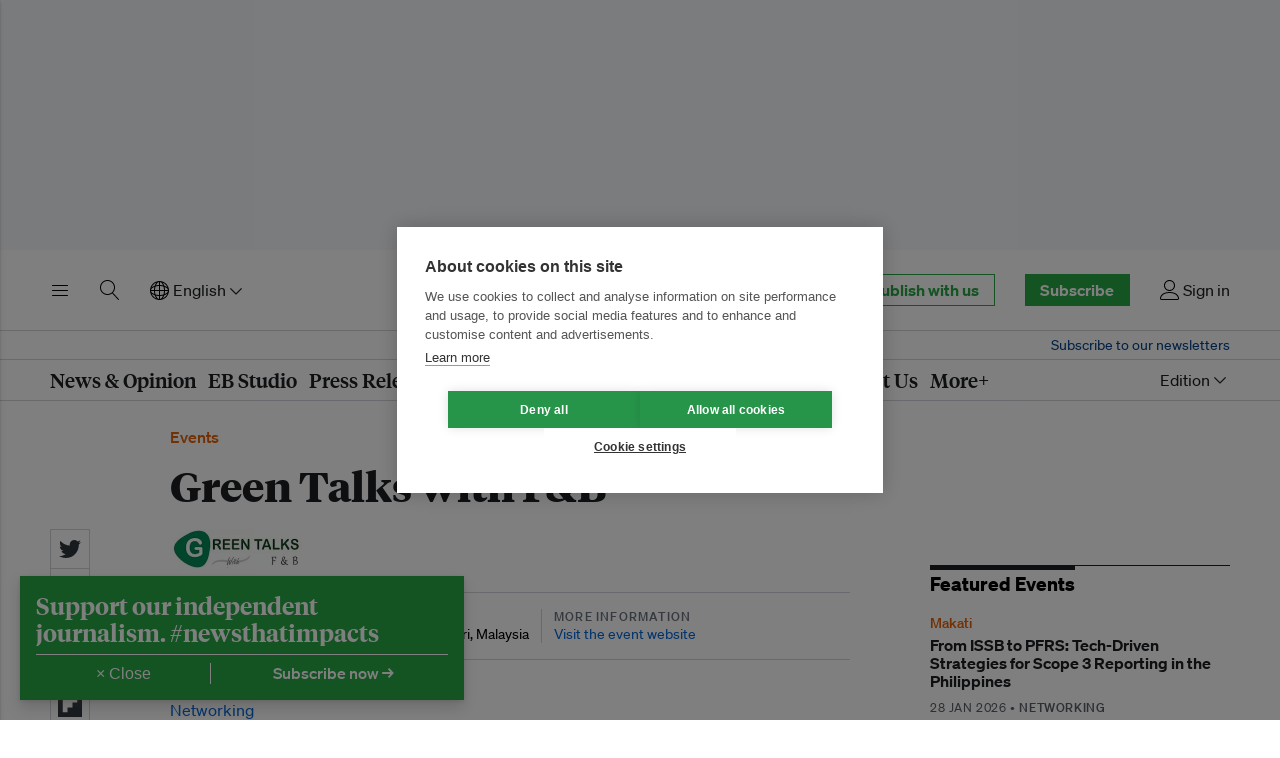

--- FILE ---
content_type: text/html; charset=utf-8
request_url: https://www.google.com/recaptcha/api2/aframe
body_size: 269
content:
<!DOCTYPE HTML><html><head><meta http-equiv="content-type" content="text/html; charset=UTF-8"></head><body><script nonce="gqqlkkVIDTZ3ePREcVNOkw">/** Anti-fraud and anti-abuse applications only. See google.com/recaptcha */ try{var clients={'sodar':'https://pagead2.googlesyndication.com/pagead/sodar?'};window.addEventListener("message",function(a){try{if(a.source===window.parent){var b=JSON.parse(a.data);var c=clients[b['id']];if(c){var d=document.createElement('img');d.src=c+b['params']+'&rc='+(localStorage.getItem("rc::a")?sessionStorage.getItem("rc::b"):"");window.document.body.appendChild(d);sessionStorage.setItem("rc::e",parseInt(sessionStorage.getItem("rc::e")||0)+1);localStorage.setItem("rc::h",'1769244910811');}}}catch(b){}});window.parent.postMessage("_grecaptcha_ready", "*");}catch(b){}</script></body></html>